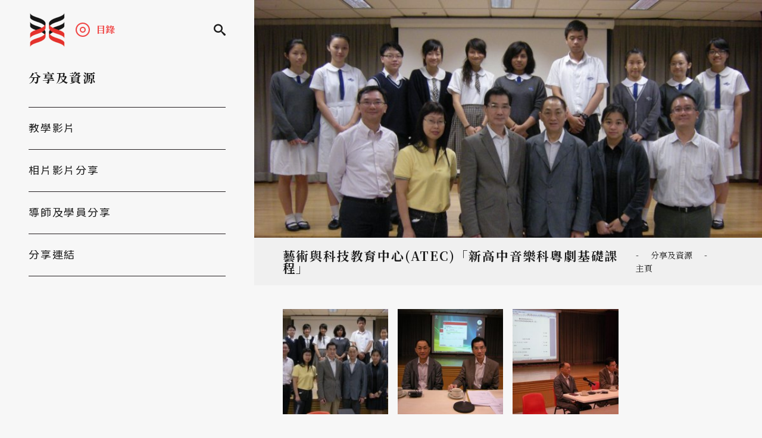

--- FILE ---
content_type: text/html; charset=UTF-8
request_url: https://hkbarwocoa.com/album/2010-10-19%E5%85%AB%E5%92%8C%E7%B2%B5%E5%8A%87%E5%AD%B8%E9%99%A2%E7%82%BA%E8%97%9D%E8%A1%93%E8%88%87%E7%A7%91%E6%8A%80%E6%95%99%E8%82%B2%E4%B8%AD%E5%BF%83atec%E9%96%8B%E8%BE%A6%E3%80%8C%E6%96%B0/
body_size: 6629
content:
<!DOCTYPE html>
<html class="zh">
<head>
<meta http-equiv="Content-Type" content="text/html; charset=UTF-8">
<meta name="viewport" content="width=device-width, initial-scale=1.0, minimum-scale=1.0, maximum-scale=1.0" />
<meta name="keywords" content="八和粵劇學院, 八和會館" />
<meta name="description" content="為粵劇培育新一代人才">
<meta name="title" content="八和粵劇學院">
<meta name="Author" content="八和粵劇學院">
<meta property="og:type" content="website" />
<meta name="url" property="og:url" content="https://hkbarwocoa.com/album/2010-10-19%E5%85%AB%E5%92%8C%E7%B2%B5%E5%8A%87%E5%AD%B8%E9%99%A2%E7%82%BA%E8%97%9D%E8%A1%93%E8%88%87%E7%A7%91%E6%8A%80%E6%95%99%E8%82%B2%E4%B8%AD%E5%BF%83atec%E9%96%8B%E8%BE%A6%E3%80%8C%E6%96%B0/"/>
<meta name="title" property="og:title" content="八和粵劇學院" />
<meta name="description" property="og:description" content="為粵劇培育新一代人才" />
<meta name="img" property="og:image" content="https://hkbarwocoa.com/wp-content/themes/barwo/images/common/icon.png" />
<link rel="shortcut icon" type="/images/x-icon" href="https://hkbarwocoa.com/wp-content/uploads/2021/07/logo_barwo.png" />

<title>八和粵劇學院</title>

<link rel="preconnect" href="https://fonts.gstatic.com"> 
<link href="https://fonts.googleapis.com/css2?family=Nunito+Sans:wght@400;700&display=swap" rel="stylesheet">
<link href="https://fonts.googleapis.com/css2?family=Montaga&display=swap" rel="stylesheet">
<link href="https://fonts.googleapis.com/css?family=Noto+Sans+TC:400,700&display=swap" rel="stylesheet">
<link href="https://fonts.googleapis.com/css2?family=Noto+Serif+TC:wght@400;700&display=swap" rel="stylesheet">

<meta name='robots' content='max-image-preview:large' />
<link rel='dns-prefetch' href='//s.w.org' />
		<script type="text/javascript">
			window._wpemojiSettings = {"baseUrl":"https:\/\/s.w.org\/images\/core\/emoji\/13.1.0\/72x72\/","ext":".png","svgUrl":"https:\/\/s.w.org\/images\/core\/emoji\/13.1.0\/svg\/","svgExt":".svg","source":{"concatemoji":"https:\/\/hkbarwocoa.com\/wp-includes\/js\/wp-emoji-release.min.js?ver=5.8.12"}};
			!function(e,a,t){var n,r,o,i=a.createElement("canvas"),p=i.getContext&&i.getContext("2d");function s(e,t){var a=String.fromCharCode;p.clearRect(0,0,i.width,i.height),p.fillText(a.apply(this,e),0,0);e=i.toDataURL();return p.clearRect(0,0,i.width,i.height),p.fillText(a.apply(this,t),0,0),e===i.toDataURL()}function c(e){var t=a.createElement("script");t.src=e,t.defer=t.type="text/javascript",a.getElementsByTagName("head")[0].appendChild(t)}for(o=Array("flag","emoji"),t.supports={everything:!0,everythingExceptFlag:!0},r=0;r<o.length;r++)t.supports[o[r]]=function(e){if(!p||!p.fillText)return!1;switch(p.textBaseline="top",p.font="600 32px Arial",e){case"flag":return s([127987,65039,8205,9895,65039],[127987,65039,8203,9895,65039])?!1:!s([55356,56826,55356,56819],[55356,56826,8203,55356,56819])&&!s([55356,57332,56128,56423,56128,56418,56128,56421,56128,56430,56128,56423,56128,56447],[55356,57332,8203,56128,56423,8203,56128,56418,8203,56128,56421,8203,56128,56430,8203,56128,56423,8203,56128,56447]);case"emoji":return!s([10084,65039,8205,55357,56613],[10084,65039,8203,55357,56613])}return!1}(o[r]),t.supports.everything=t.supports.everything&&t.supports[o[r]],"flag"!==o[r]&&(t.supports.everythingExceptFlag=t.supports.everythingExceptFlag&&t.supports[o[r]]);t.supports.everythingExceptFlag=t.supports.everythingExceptFlag&&!t.supports.flag,t.DOMReady=!1,t.readyCallback=function(){t.DOMReady=!0},t.supports.everything||(n=function(){t.readyCallback()},a.addEventListener?(a.addEventListener("DOMContentLoaded",n,!1),e.addEventListener("load",n,!1)):(e.attachEvent("onload",n),a.attachEvent("onreadystatechange",function(){"complete"===a.readyState&&t.readyCallback()})),(n=t.source||{}).concatemoji?c(n.concatemoji):n.wpemoji&&n.twemoji&&(c(n.twemoji),c(n.wpemoji)))}(window,document,window._wpemojiSettings);
		</script>
		<style type="text/css">
img.wp-smiley,
img.emoji {
	display: inline !important;
	border: none !important;
	box-shadow: none !important;
	height: 1em !important;
	width: 1em !important;
	margin: 0 .07em !important;
	vertical-align: -0.1em !important;
	background: none !important;
	padding: 0 !important;
}
</style>
	<link rel='stylesheet' id='wp-block-library-css'  href='https://hkbarwocoa.com/wp-includes/css/dist/block-library/style.min.css?ver=5.8.12' type='text/css' media='all' />
<link rel="https://api.w.org/" href="https://hkbarwocoa.com/wp-json/" /><link rel="alternate" type="application/json" href="https://hkbarwocoa.com/wp-json/wp/v2/album/2006" /><link rel="EditURI" type="application/rsd+xml" title="RSD" href="https://hkbarwocoa.com/xmlrpc.php?rsd" />
<link rel="wlwmanifest" type="application/wlwmanifest+xml" href="https://hkbarwocoa.com/wp-includes/wlwmanifest.xml" /> 
<meta name="generator" content="WordPress 5.8.12" />
<link rel="canonical" href="https://hkbarwocoa.com/album/2010-10-19%e5%85%ab%e5%92%8c%e7%b2%b5%e5%8a%87%e5%ad%b8%e9%99%a2%e7%82%ba%e8%97%9d%e8%a1%93%e8%88%87%e7%a7%91%e6%8a%80%e6%95%99%e8%82%b2%e4%b8%ad%e5%bf%83atec%e9%96%8b%e8%be%a6%e3%80%8c%e6%96%b0/" />
<link rel='shortlink' href='https://hkbarwocoa.com/?p=2006' />
<link rel="alternate" type="application/json+oembed" href="https://hkbarwocoa.com/wp-json/oembed/1.0/embed?url=https%3A%2F%2Fhkbarwocoa.com%2Falbum%2F2010-10-19%25e5%2585%25ab%25e5%2592%258c%25e7%25b2%25b5%25e5%258a%2587%25e5%25ad%25b8%25e9%2599%25a2%25e7%2582%25ba%25e8%2597%259d%25e8%25a1%2593%25e8%2588%2587%25e7%25a7%2591%25e6%258a%2580%25e6%2595%2599%25e8%2582%25b2%25e4%25b8%25ad%25e5%25bf%2583atec%25e9%2596%258b%25e8%25be%25a6%25e3%2580%258c%25e6%2596%25b0%2F" />
<link rel="alternate" type="text/xml+oembed" href="https://hkbarwocoa.com/wp-json/oembed/1.0/embed?url=https%3A%2F%2Fhkbarwocoa.com%2Falbum%2F2010-10-19%25e5%2585%25ab%25e5%2592%258c%25e7%25b2%25b5%25e5%258a%2587%25e5%25ad%25b8%25e9%2599%25a2%25e7%2582%25ba%25e8%2597%259d%25e8%25a1%2593%25e8%2588%2587%25e7%25a7%2591%25e6%258a%2580%25e6%2595%2599%25e8%2582%25b2%25e4%25b8%25ad%25e5%25bf%2583atec%25e9%2596%258b%25e8%25be%25a6%25e3%2580%258c%25e6%2596%25b0%2F&#038;format=xml" />
<meta name="cdp-version" content="1.1.5" /><link rel="icon" href="https://hkbarwocoa.com/wp-content/uploads/2021/07/logo_barwo.png" sizes="32x32" />
<link rel="icon" href="https://hkbarwocoa.com/wp-content/uploads/2021/07/logo_barwo.png" sizes="192x192" />
<link rel="apple-touch-icon" href="https://hkbarwocoa.com/wp-content/uploads/2021/07/logo_barwo.png" />
<meta name="msapplication-TileImage" content="https://hkbarwocoa.com/wp-content/uploads/2021/07/logo_barwo.png" />

<link rel="stylesheet" href="https://hkbarwocoa.com/wp-content/themes/barwo/src/dist/build.css?v=10">
<link rel="stylesheet" href="https://hkbarwocoa.com/wp-content/themes/barwo/src/dist/font.css?v=2">


</head>

<body class="">
<div class="shadow noclick noselect"></div>
<div class="preloading noclick noselect"></div>
<nav class="">
	<div class="barwo-nav main-item item-4 fullexpand">
		<div class="main-wrapper">
			<div class="main-container">
				<div class="barwo-nav-con flex-container">
					<div class="flex-container">
						<div class="">
							<a href=https://hkbarwocoa.com>
							<div class="barwo-nav-logo one-one full-bg within" style="background-image:url(https://hkbarwocoa.com/wp-content/themes/barwo/images/common/logo_barwo@2x.png);"></div>
							</a>
						</div>
						<div class="gapper"></div>
						<div>
							<div id="bwnav" class="flex-item" style="cursor:pointer;">
								<div class="one-one full-bg within left" style="width:24px;background-image:url(https://hkbarwocoa.com/wp-content/themes/barwo/images/common/icon_menu_c.svg);"></div>
								<div class="left"><h4 class="serif c-red bold" style="line-height:24px;margin-left:10px;">目錄</h4></div>
							</div>
						</div>
					</div>
					<div class="flex-container">
						<div id="searchbtn" class="barwo-font-search c-dark barwo-icon-nav" style="font-size: 20px;"></div>
					</div>
				</div>
			</div>
		</div>
	</div>
</nav>
<aside id="searchpanel" class="barwo-nav nav-search main-item item-4 fullexpand" >
	<div class="main-wrapper">
		<div class="main-container">
			<div class="barwo-nav-con">
								<form action="/" method="get" id="searchform" >
									<input id="searchinput" class="search-input divbox" name="s" type="search" placeholder="搜尋..." method="get"  >
					}
					
				</form>	
				<button id="searchclose" class="barwo-icon-nav barwo-font-close search-icon h4 bold c-gray"></button>
			</div>
		</div>
	</div>
</aside>
<aside id="bwmenu" class="barwo-menu main-item item-4 fullexpand">
	<div class="main-wrapper ">
		<div class="main-container">
			<div class="barwo-menu-top flex-container">
				<div>
					<h3 id="bwmtitle" class="c-dark serif bold">目錄</h3>
				</div>
				<div id="bwnavc" class="barwo-icon-nav" style="cursor:pointer;">
					<div class="barwo-font-back c-black" style="font-size:26px;"></div>
				</div>
			</div>
		</div>
	</div>
	<div class="main-wrapper ">
		<div class="main-container">
			<div class="barwo-menu-center">
				<div class="barwo-menu-center-item active" data-at="super" bwmpanel>
					<hr>
																	<div class="barwo-sel-btn btnhover" data-goto="aboutus" bwmbtn>
						
						<div class="barwo-sel-btn-wrapper flex-container">
							<div class="barwo-sel-btn-bg full-bg within"></div>
							<div class="divr">
								<h3 class="c-dark h-small">關於學院</h3>
							</div>
														<div class="barwo-sel-btn-arrow widthh3 barwo-font-arrow-up c-dark"></div>
													</div>
						</div>
												</a>
											<hr>
																	<div class="barwo-sel-btn btnhover" data-goto="activities" bwmbtn>
						
						<div class="barwo-sel-btn-wrapper flex-container">
							<div class="barwo-sel-btn-bg full-bg within"></div>
							<div class="divr">
								<h3 class="c-dark h-small">學院課程及活動</h3>
							</div>
														<div class="barwo-sel-btn-arrow widthh3 barwo-font-arrow-up c-dark"></div>
													</div>
						</div>
												</a>
											<hr>
																	<div class="barwo-sel-btn btnhover" data-goto="thenews" bwmbtn>
						
						<div class="barwo-sel-btn-wrapper flex-container">
							<div class="barwo-sel-btn-bg full-bg within"></div>
							<div class="divr">
								<h3 class="c-dark h-small">最新資訊</h3>
							</div>
														<div class="barwo-sel-btn-arrow widthh3 barwo-font-arrow-up c-dark"></div>
													</div>
						</div>
												</a>
											<hr>
																	<div class="barwo-sel-btn btnhover" data-goto="resources" bwmbtn>
						
						<div class="barwo-sel-btn-wrapper flex-container">
							<div class="barwo-sel-btn-bg full-bg within"></div>
							<div class="divr">
								<h3 class="c-dark h-small">分享及資源</h3>
							</div>
														<div class="barwo-sel-btn-arrow widthh3 barwo-font-arrow-up c-dark"></div>
													</div>
						</div>
												</a>
											<hr>
																	<a href="https://hkbarwocoa.com/en/">
						<div class="barwo-sel-btn btnhover">
						
						<div class="barwo-sel-btn-wrapper flex-container">
							<div class="barwo-sel-btn-bg full-bg within"></div>
							<div class="divr">
								<h3 class="c-dark h-small">English</h3>
							</div>
													</div>
						</div>
											<hr>
									</div>

												<div class="barwo-menu-center-item" data-at="aboutus" bwmpanel>
					<hr>
																	<a href="https://hkbarwocoa.com/aboutus/mission/">
						<div class="barwo-sel-btn btnhover">
												<div class="barwo-sel-btn-wrapper flex-container">
							<div class="barwo-sel-btn-bg full-bg within"></div>
							<div class="divr">
								<h3 class="c-dark h-small">使命與目標</h3>
							</div>
													</div>
						</div>
												</a>
											<hr>
																	<a href="https://hkbarwocoa.com/aboutus/history/">
						<div class="barwo-sel-btn btnhover">
												<div class="barwo-sel-btn-wrapper flex-container">
							<div class="barwo-sel-btn-bg full-bg within"></div>
							<div class="divr">
								<h3 class="c-dark h-small">學院歷史及發展里程碑</h3>
							</div>
													</div>
						</div>
												</a>
											<hr>
																	<a href="https://hkbarwocoa.com/aboutus/structure/">
						<div class="barwo-sel-btn btnhover">
												<div class="barwo-sel-btn-wrapper flex-container">
							<div class="barwo-sel-btn-bg full-bg within"></div>
							<div class="divr">
								<h3 class="c-dark h-small">學院架構</h3>
							</div>
													</div>
						</div>
												</a>
											<hr>
									</div>
																<div class="barwo-menu-center-item" data-at="activities" bwmpanel>
					<hr>
																	<a href="https://hkbarwocoa.com/activities/diagram/">
						<div class="barwo-sel-btn btnhover">
												<div class="barwo-sel-btn-wrapper flex-container">
							<div class="barwo-sel-btn-bg full-bg within"></div>
							<div class="divr">
								<h3 class="c-dark h-small">學院課程</h3>
							</div>
													</div>
						</div>
												</a>
											<hr>
																	<a href="https://hkbarwocoa.com/activities/teen/">
						<div class="barwo-sel-btn btnhover">
												<div class="barwo-sel-btn-wrapper flex-container">
							<div class="barwo-sel-btn-bg full-bg within"></div>
							<div class="divr">
								<h3 class="c-dark h-small">青少年粵劇演員訓練班</h3>
							</div>
													</div>
						</div>
												</a>
											<hr>
																	<a href="https://hkbarwocoa.com/activities/profession/">
						<div class="barwo-sel-btn btnhover">
												<div class="barwo-sel-btn-wrapper flex-container">
							<div class="barwo-sel-btn-bg full-bg within"></div>
							<div class="divr">
								<h3 class="c-dark h-small">短期課程/從業員專業培訓課程</h3>
							</div>
													</div>
						</div>
												</a>
											<hr>
																	<div class="barwo-sel-btn btnhover" data-goto="cooperate" bwmbtn>
												<div class="barwo-sel-btn-wrapper flex-container">
							<div class="barwo-sel-btn-bg full-bg within"></div>
							<div class="divr">
								<h3 class="c-dark h-small">合辦課程</h3>
							</div>
														<div class="barwo-sel-btn-arrow widthh3 barwo-font-arrow-up c-dark"></div>
													</div>
						</div>
												</a>
											<hr>
																	<a href="https://hkbarwocoa.com/activities/openshow/">
						<div class="barwo-sel-btn btnhover">
												<div class="barwo-sel-btn-wrapper flex-container">
							<div class="barwo-sel-btn-bg full-bg within"></div>
							<div class="divr">
								<h3 class="c-dark h-small">學員及畢業生演出</h3>
							</div>
													</div>
						</div>
												</a>
											<hr>
																	<a href="https://hkbarwocoa.com/activities/others/">
						<div class="barwo-sel-btn btnhover">
												<div class="barwo-sel-btn-wrapper flex-container">
							<div class="barwo-sel-btn-bg full-bg within"></div>
							<div class="divr">
								<h3 class="c-dark h-small">其他活動</h3>
							</div>
													</div>
						</div>
												</a>
											<hr>
																	<a href="https://hkbarwocoa.com/activities/tutors/">
						<div class="barwo-sel-btn btnhover">
												<div class="barwo-sel-btn-wrapper flex-container">
							<div class="barwo-sel-btn-bg full-bg within"></div>
							<div class="divr">
								<h3 class="c-dark h-small">學院導師一覽</h3>
							</div>
													</div>
						</div>
												</a>
											<hr>
									</div>
																<div class="barwo-menu-center-item" data-at="thenews" bwmpanel>
					<hr>
																	<a href="https://hkbarwocoa.com/thenews/update/">
						<div class="barwo-sel-btn btnhover">
												<div class="barwo-sel-btn-wrapper flex-container">
							<div class="barwo-sel-btn-bg full-bg within"></div>
							<div class="divr">
								<h3 class="c-dark h-small">最新八和資訊</h3>
							</div>
													</div>
						</div>
												</a>
											<hr>
																	<a href="https://hkbarwocoa.com/thenews/media/">
						<div class="barwo-sel-btn btnhover">
												<div class="barwo-sel-btn-wrapper flex-container">
							<div class="barwo-sel-btn-bg full-bg within"></div>
							<div class="divr">
								<h3 class="c-dark h-small">媒體報道</h3>
							</div>
													</div>
						</div>
												</a>
											<hr>
									</div>
																<div class="barwo-menu-center-item" data-at="resources" bwmpanel>
					<hr>
																	<a href="https://hkbarwocoa.com/resources/video/">
						<div class="barwo-sel-btn btnhover">
												<div class="barwo-sel-btn-wrapper flex-container">
							<div class="barwo-sel-btn-bg full-bg within"></div>
							<div class="divr">
								<h3 class="c-dark h-small">教學影片</h3>
							</div>
													</div>
						</div>
												</a>
											<hr>
																	<a href="https://hkbarwocoa.com/resources/gallery/">
						<div class="barwo-sel-btn btnhover">
												<div class="barwo-sel-btn-wrapper flex-container">
							<div class="barwo-sel-btn-bg full-bg within"></div>
							<div class="divr">
								<h3 class="c-dark h-small">相片影片分享</h3>
							</div>
													</div>
						</div>
												</a>
											<hr>
																	<a href="https://hkbarwocoa.com/resources/sharing/">
						<div class="barwo-sel-btn btnhover">
												<div class="barwo-sel-btn-wrapper flex-container">
							<div class="barwo-sel-btn-bg full-bg within"></div>
							<div class="divr">
								<h3 class="c-dark h-small">導師及學員分享</h3>
							</div>
													</div>
						</div>
												</a>
											<hr>
																	<a href="https://hkbarwocoa.com/resources/sharelink/">
						<div class="barwo-sel-btn btnhover">
												<div class="barwo-sel-btn-wrapper flex-container">
							<div class="barwo-sel-btn-bg full-bg within"></div>
							<div class="divr">
								<h3 class="c-dark h-small">分享連結</h3>
							</div>
													</div>
						</div>
												</a>
											<hr>
									</div>
																
																																																																																				<div class="barwo-menu-center-item" data-at="cooperate" bwmpanel>
					<hr>
										<a href="https://hkbarwocoa.com/activities/cooperate/school/">
					<div class="barwo-sel-btn btnhover">
						<div class="barwo-sel-btn-wrapper flex-container">
							<div class="barwo-sel-btn-bg full-bg within"></div>
							<div class="divr">
								<h3 class="c-dark h-small">中、小學課程</h3>
							</div>
						</div>
					</div>
					</a>
					<hr>
										<a href="https://hkbarwocoa.com/activities/cooperate/university/">
					<div class="barwo-sel-btn btnhover">
						<div class="barwo-sel-btn-wrapper flex-container">
							<div class="barwo-sel-btn-bg full-bg within"></div>
							<div class="divr">
								<h3 class="c-dark h-small">大學課程</h3>
							</div>
						</div>
					</div>
					</a>
					<hr>
										<a href="https://hkbarwocoa.com/activities/cooperate/certification/">
					<div class="barwo-sel-btn btnhover">
						<div class="barwo-sel-btn-wrapper flex-container">
							<div class="barwo-sel-btn-bg full-bg within"></div>
							<div class="divr">
								<h3 class="c-dark h-small">與其他機構合辦課程</h3>
							</div>
						</div>
					</div>
					</a>
					<hr>
									</div>
																																																																																																																																			</div>

		</div>
	</div>


	<div class="main-wrapper barwo-red-bg" style="z-index:10;position:absolute;bottom:0;left:0;">
		<div class="main-container divr divbox">
			<div class="divr">
			<div id="menuShareBtn" class="diva barwo-menu-bottom flex-container inheritsize active">
				<div>
					<div class="barwo-text-btn left">
						<a href="https://www.facebook.com/BARWOCOA/" target="_blank">
						<span class="barwo-font-fb h3 c-dark left"></span>
						</a>
					</div>
					<div class="barwo-text-btn left" style="margin-left:12px;">
						<a href="https://instagram.com/hkbarwocoa?igshid=YmMyMTA2M2Y=" target="_blank">
						<span class="barwo-font-ig h3 c-dark left"></span>
						</a>
					</div>
				</div>
			</div>
			<div id="menuBackBtn" class="barwo-menu-bottom flex-container" data-goto="super" bwmbtn>
				<div class="opacity:0">
					&nbsp;
				</div>
				<div>
					<h3 class="serif bold c-dark">返回</h3>
				</div>
				<div style="opacity:0">
					&nbsp;
				</div>
			</div>
			</div>
		</div>
	</div>
			
</aside>
<div class="barwo-nav-shadow onlymobile"></div>



<div id="pagename" class="barwo-page" data-page=gallery>

<div class="divib left inheritsize">
	<div class="barwo-fix main-item item-4 onlydesktop barwo-light-bg" fullheight>
		<div class="barwo-nav-shadow"></div>
		<div class="seperator smallh"></div>
		<div class="main-wrapper ">
			<div class="main-container">
				<div class="barwo-menu-top flex-container">
					<div>

																																																															<h3 class="c-dark serif bold">分享及資源</h3>
																																				</div>
				</div>
			</div>
		</div>
		<div class="seperator"></div>
																			<div class="main-wrapper">
				<div class="main-container">
					<hr>
				</div>
			</div>
			<div class="divr">
									
						<div class="barwo-sel-btn">
														<a href="https://hkbarwocoa.com/resources/video/">
														<div class="barwo-sel-btn-wrapper flex-container">
								<div class="main-wrapper divr">
									<div class="main-container inheritsize flex-container divbox">
										<div class="divr" style="z-index:2;">
											<h3 class="c-dark h-small">教學影片</h3>
										</div>	
																			</div>
								</div>
								

							</div>
							</a>
						</div>
						<div class="main-wrapper">
							<div class="main-container">
								<hr>
							</div>
						</div>
						
						<div class="barwo-sel-btn">
														<a href="https://hkbarwocoa.com/resources/gallery/">
														<div class="barwo-sel-btn-wrapper flex-container">
								<div class="main-wrapper divr">
									<div class="main-container inheritsize flex-container divbox">
										<div class="divr" style="z-index:2;">
											<h3 class="c-dark h-small">相片影片分享</h3>
										</div>	
																			</div>
								</div>
								

							</div>
							</a>
						</div>
						<div class="main-wrapper">
							<div class="main-container">
								<hr>
							</div>
						</div>
						
						<div class="barwo-sel-btn">
														<a href="https://hkbarwocoa.com/resources/sharing/">
														<div class="barwo-sel-btn-wrapper flex-container">
								<div class="main-wrapper divr">
									<div class="main-container inheritsize flex-container divbox">
										<div class="divr" style="z-index:2;">
											<h3 class="c-dark h-small">導師及學員分享</h3>
										</div>	
																			</div>
								</div>
								

							</div>
							</a>
						</div>
						<div class="main-wrapper">
							<div class="main-container">
								<hr>
							</div>
						</div>
						
						<div class="barwo-sel-btn">
														<a href="https://hkbarwocoa.com/resources/sharelink/">
														<div class="barwo-sel-btn-wrapper flex-container">
								<div class="main-wrapper divr">
									<div class="main-container inheritsize flex-container divbox">
										<div class="divr" style="z-index:2;">
											<h3 class="c-dark h-small">分享連結</h3>
										</div>	
																			</div>
								</div>
								

							</div>
							</a>
						</div>
						<div class="main-wrapper">
							<div class="main-container">
								<hr>
							</div>
						</div>
																
			</div>
									</div>
	<div class="main-item item-8 fullexpand right">
									<div class="sixteen-nine full-bg barwo-color-blk ftop noselect noclick" style="z-index:1;max-height:400px;background-image:url(https://hkbarwocoa.com/wp-content/uploads/2021/06/前排左起總幹事丁羽、導師黃秋萍、導師新劍郎、課程主任呂洪廣、ATEC溫老師、ATEC譚主任；後排為上課學生.jpg)"  ani ani-delay="0.7"></div>
				<script>
			var style = document.createElement("style");
			document.head.appendChild(style);
			sheet = style.sheet;
			sheet.addRule('.barwo-color-blk:after','background-color: #F0F0F0');
			sheet.insertRule('.barwo-color-blk:after { background-color: #F0F0F0 }', 0);
		</script>
						<div class="barwo-pagebar divr" style="z-index:2;background-color:#F0F0F0">
			<div class="main-wrapper inheritsize">
				<div class="main-container divbox inheritsize">
					<div class="flex-container flex-free inheritsize">
												<h3 class="bold serif c-dark">藝術與科技教育中心(ATEC)「新高中音樂科粵劇基礎課程」</h3>
						<div class="seperator smallh onlymobile notpad"></div>
						<div>

							
							<span class="left"><h5 class="c-dark serif">-</h5></span>
							<span class="gaper smallw left">&nbsp;</span>
							<span class="left">
																																																																								<h5 class="c-dark serif">分享及資源</h5>
																																							</span>

							<span class="gaper smallw left">&nbsp;</span>
							<span class="left"><h5 class="c-dark serif">-</h5></span>
							<span class="gaper smallw left">&nbsp;</span>
							<span class="left">
								<a class="" href="/">
								<h5 class="c-dark serif barwo-link">主頁</h5>
								</a>
							</span>
						</div>
					</div>
				</div>
			</div>
		</div>
		

	
<div class="seperator"></div>
<div class="main-wrapper">
	<div class="main-container ofh trim">
		<div class="main-item item-12">
						<div class="main-item item-3 barwo-album-item fiftyexpand" data-img=https://hkbarwocoa.com/wp-content/uploads/2021/06/前排左起總幹事丁羽、導師黃秋萍、導師新劍郎、課程主任呂洪廣、ATEC溫老師、ATEC譚主任；後排為上課學生.jpg data-des=(前排左起)總幹事丁羽、導師黃秋萍、導師新劍郎、課程主任呂洪廣、ATEC溫老師、ATEC譚主任；(後排為上課學生) >
				<div class="item-block">
					<div class="one-one full-bg" style="background-image:url(http://hkbarwocoa.com/wp-content/uploads/2021/06/前排左起總幹事丁羽、導師黃秋萍、導師新劍郎、課程主任呂洪廣、ATEC溫老師、ATEC譚主任；後排為上課學生-300x0-c-default.jpg)"></div>
					<div class="seperator smallh"></div>
										<div class="ofh" style="height:44px;">
					<h4 class="bold serif c-dark" style="line-height:1.4;">(前排左起)總幹事丁羽、導師黃秋萍、導師...</h4>
					</div>
					<div class="seperator smallh"></div>
									</div>
			</div>
						<div class="main-item item-3 barwo-album-item fiftyexpand" data-img=https://hkbarwocoa.com/wp-content/uploads/2021/06/課程主任呂洪廣、導師新劍郎.jpg data-des=課程主任呂洪廣、導師新劍郎 >
				<div class="item-block">
					<div class="one-one full-bg" style="background-image:url(http://hkbarwocoa.com/wp-content/uploads/2021/06/課程主任呂洪廣、導師新劍郎-300x0-c-default.jpg)"></div>
					<div class="seperator smallh"></div>
										<div class="ofh" style="height:44px;">
					<h4 class="bold serif c-dark" style="line-height:1.4;">課程主任呂洪廣、導師新劍郎</h4>
					</div>
					<div class="seperator smallh"></div>
									</div>
			</div>
						<div class="main-item item-3 barwo-album-item fiftyexpand" data-img=https://hkbarwocoa.com/wp-content/uploads/2021/06/課程主任呂洪廣及導師新劍郎講課.jpg data-des=課程主任呂洪廣及導師新劍郎講課 >
				<div class="item-block">
					<div class="one-one full-bg" style="background-image:url(http://hkbarwocoa.com/wp-content/uploads/2021/06/課程主任呂洪廣及導師新劍郎講課-300x0-c-default.jpg)"></div>
					<div class="seperator smallh"></div>
										<div class="ofh" style="height:44px;">
					<h4 class="bold serif c-dark" style="line-height:1.4;">課程主任呂洪廣及導師新劍郎講課</h4>
					</div>
					<div class="seperator smallh"></div>
									</div>
			</div>
					</div>
		
	</div>
</div>

<div class="seperator"></div>
<div class="seperator"></div>						<div class="barwo-page-content main-wrapper ofh" style="background-color:#F0F0F060">
			<div class="main-container divbox">

					<div class="seperator"></div>
				<div class="main-item item-9 halfexpand">
										
<p>八和粵劇學院為藝術與科技教育中心(ATEC)開辦「新高中音樂科粵劇基礎課程」, 第一課由課程主任呂洪廣及導師新劍郎講課。</p>

				</div>
				
					<div class="seperator"></div>
			</div>
		</div>
	</div>
</div>
</div>


<footer class="barwo-footer clear">
	<div class="barwo-footer-wrapper">
		<div class="seperator"></div>
		<div class="seperator"></div>
		<div class="main-wrapper">
			<div class="main-container ofh">
				<div class="main-item item-4 fullexpand">
					<div class="item-block">
						<div class="full-img divbc specialleft" style="max-width:200px;">
							<img src="https://hkbarwocoa.com/wp-content/themes/barwo/images/common/logo_coa@2x.png" alt="chinese opera academy">
						</div>
						<div class="seperator"></div>
					</div>
				</div>
				<div class="main-item item-8 fullexpand">
					<div class="item-block">
						<div class="divr ofh">
														<div class="main-item item-4 halfexpand divib">
																	<h3 class="c-dark">關於學院</h3>
									<div class="seperator"></div>
																											<a href="https://hkbarwocoa.com/aboutus/mission/">
									<div class="barwo-text-btn ofh" style="clear:both;">
										<h4 class="left" style="">使命與目標</h4>
																				
									</div>
									</a>
									<div class="seperator smallh left"></div>
																											<a href="https://hkbarwocoa.com/aboutus/history/">
									<div class="barwo-text-btn ofh" style="clear:both;">
										<h4 class="left" style="">學院歷史及發展里程碑</h4>
																				
									</div>
									</a>
									<div class="seperator smallh left"></div>
																											<a href="https://hkbarwocoa.com/aboutus/structure/">
									<div class="barwo-text-btn ofh" style="clear:both;">
										<h4 class="left" style="">學院架構</h4>
																				
									</div>
									</a>
									<div class="seperator smallh left"></div>
																		<div class="seperator"></div>
															</div>
														<div class="main-item item-4 halfexpand divib">
																	<h3 class="c-dark">學院課程及活動</h3>
									<div class="seperator"></div>
																											<a href="https://hkbarwocoa.com/activities/diagram/">
									<div class="barwo-text-btn ofh" style="clear:both;">
										<h4 class="left" style="">學院課程</h4>
																				
									</div>
									</a>
									<div class="seperator smallh left"></div>
																											<a href="https://hkbarwocoa.com/activities/teen/">
									<div class="barwo-text-btn ofh" style="clear:both;">
										<h4 class="left" style="">青少年粵劇演員訓練班</h4>
																				
									</div>
									</a>
									<div class="seperator smallh left"></div>
																											<a href="https://hkbarwocoa.com/activities/profession/">
									<div class="barwo-text-btn ofh" style="clear:both;">
										<h4 class="left" style="">短期課程/從業員專業培訓課程</h4>
																				
									</div>
									</a>
									<div class="seperator smallh left"></div>
																											<a href="https://hkbarwocoa.com/activities/cooperate/school/">
									<div class="barwo-text-btn ofh" style="clear:both;">
										<h4 class="left" style="">合辦課程</h4>
																				
									</div>
									</a>
									<div class="seperator smallh left"></div>
																											<a href="https://hkbarwocoa.com/activities/openshow/">
									<div class="barwo-text-btn ofh" style="clear:both;">
										<h4 class="left" style="">學員及畢業生演出</h4>
																				
									</div>
									</a>
									<div class="seperator smallh left"></div>
																											<a href="https://hkbarwocoa.com/activities/others/">
									<div class="barwo-text-btn ofh" style="clear:both;">
										<h4 class="left" style="">其他活動</h4>
																				
									</div>
									</a>
									<div class="seperator smallh left"></div>
																											<a href="https://hkbarwocoa.com/activities/tutors/">
									<div class="barwo-text-btn ofh" style="clear:both;">
										<h4 class="left" style="">學院導師一覽</h4>
																				
									</div>
									</a>
									<div class="seperator smallh left"></div>
																		<div class="seperator"></div>
															</div>
														<div class="main-item item-4 halfexpand divib">
																	<h3 class="c-dark">最新資訊</h3>
									<div class="seperator"></div>
																											<a href="https://hkbarwocoa.com/thenews/update/">
									<div class="barwo-text-btn ofh" style="clear:both;">
										<h4 class="left" style="">最新八和資訊</h4>
																				
									</div>
									</a>
									<div class="seperator smallh left"></div>
																											<a href="https://hkbarwocoa.com/thenews/media/">
									<div class="barwo-text-btn ofh" style="clear:both;">
										<h4 class="left" style="">媒體報道</h4>
																				
									</div>
									</a>
									<div class="seperator smallh left"></div>
																		<div class="seperator"></div>
															</div>
														<div class="main-item item-4 halfexpand divib">
																	<h3 class="c-dark">分享及資源</h3>
									<div class="seperator"></div>
																											<a href="https://hkbarwocoa.com/resources/video/">
									<div class="barwo-text-btn ofh" style="clear:both;">
										<h4 class="left" style="">教學影片</h4>
																				
									</div>
									</a>
									<div class="seperator smallh left"></div>
																											<a href="https://hkbarwocoa.com/resources/gallery/">
									<div class="barwo-text-btn ofh" style="clear:both;">
										<h4 class="left" style="">相片影片分享</h4>
																				
									</div>
									</a>
									<div class="seperator smallh left"></div>
																											<a href="https://hkbarwocoa.com/resources/sharing/">
									<div class="barwo-text-btn ofh" style="clear:both;">
										<h4 class="left" style="">導師及學員分享</h4>
																				
									</div>
									</a>
									<div class="seperator smallh left"></div>
																											<a href="https://hkbarwocoa.com/resources/sharelink/">
									<div class="barwo-text-btn ofh" style="clear:both;">
										<h4 class="left" style="">分享連結</h4>
																				
									</div>
									</a>
									<div class="seperator smallh left"></div>
																		<div class="seperator"></div>
															</div>
														<div class="main-item item-4 halfexpand divib">
																	<a href="https://hkbarwocoa.com/en/">
										<div class="ofh" style="clear:both;">
											<h3 class="left c-dark">English</h3>
											<span class="left barwo-font-arrow-up h6 left c-dark" style="margin-left:10px;"></span>
											
										</div>
									</a>
									<div class="seperator left"></div>
															</div>
													</div>
						<div class="seperator smallh"></div>
						<hr>
						<div class="seperator"></div>
						<div class="seperator smallh"></div>
						<div>
							<h3 class="c-dark">聯絡我們</h3>
						</div>
						<div class="seperator"></div>
						<div>
														<h4 class="c-dark" style="line-height:1.4;">辦公室地址：香港油麻地彌敦道 493 號展望大廈 4 字樓 A 室（油麻地地鐵站Ｃ出口）</h4>
														<div class="seperator"></div>
							<h4 class="c-dark">電話：(852) 2384 2929</h4>
							<div class="seperator smallh"></div>
							<h4 class="c-dark">傳真：(852) 2770 7956</h4>
							<div class="seperator smallh"></div>
															<h4 class="c-dark" style="line-height:1.4;">富亨閣（八和粵劇學院）地址：太子通菜街170號富亨閣 2樓</h4>
														
							<div class="seperator smallh"></div>
						</div>

						<div>
							<div class="barwo-text-btn left">
								<a href="https://www.facebook.com/BARWOCOA/" target="_blank">
								<span class="barwo-font-fb h3 c-dark left"></span>
								</a>
							</div>
							<div class="barwo-text-btn left" style="margin-left:12px;">
								<a href="https://instagram.com/hkbarwocoa?igshid=YmMyMTA2M2Y=" target="_blank">
								<span class="barwo-font-ig h3 c-dark left"></span>
								</a>
							</div>
						</div>
					</div>
				</div>
			</div>
		</div>
		<div class="seperator"></div>
		<div class="seperator"></div>
	</div>
	<div class="barwo-footer-blackbar ofh">
		<div class="main-wrapper">
			<div class="main-container">
				<div class="right">
					<h5 class="c-white">© 八和粵劇學院 2025｜版權所有 不得轉載</h5>
				</div>
			</div>
		</div>
	</div>
</footer>



<script type='text/javascript' src='https://hkbarwocoa.com/wp-includes/js/wp-embed.min.js?ver=5.8.12' id='wp-embed-js'></script>

<script type="text/javascript" language="javascript">  
    var versionUpdate = (new Date()).getTime();  
    var script = document.createElement("script");  
    script.type = "text/javascript";  
    script.src = "https://hkbarwocoa.com/wp-content/themes/barwo/src/dist/build.js?v=1" + versionUpdate;  
    document.body.appendChild(script);  
</script>  
<script defer src="https://static.cloudflareinsights.com/beacon.min.js/vcd15cbe7772f49c399c6a5babf22c1241717689176015" integrity="sha512-ZpsOmlRQV6y907TI0dKBHq9Md29nnaEIPlkf84rnaERnq6zvWvPUqr2ft8M1aS28oN72PdrCzSjY4U6VaAw1EQ==" data-cf-beacon='{"version":"2024.11.0","token":"40dff9f1b0814263bb256105f5e9ef34","r":1,"server_timing":{"name":{"cfCacheStatus":true,"cfEdge":true,"cfExtPri":true,"cfL4":true,"cfOrigin":true,"cfSpeedBrain":true},"location_startswith":null}}' crossorigin="anonymous"></script>
</body>
</html>
	

--- FILE ---
content_type: text/css
request_url: https://hkbarwocoa.com/wp-content/themes/barwo/src/dist/build.css?v=10
body_size: 4524
content:
textarea,input,button,select,submit{border:none}textarea:focus,input:focus,button:focus,select:focus,submit:focus{outline:none}input[type="file"]::-ms-value{visibility:hidden}input[type="file"]::-ms-browse{visibility:hidden}input[type=search]::-ms-clear{display:none;width:0;height:0}input[type=search]::-ms-reveal{display:none;width:0;height:0}input[type="search"]::-webkit-search-decoration,input[type="search"]::-webkit-search-cancel-button,input[type="search"]::-webkit-search-results-button,input[type="search"]::-webkit-search-results-decoration{display:none}textarea,input,select{-webkit-appearance:none;-moz-appearance:none;-ms-appearance:none;-o-appearance:none;appearance:none;outline:none}iframe{border-style:none}::-webkit-scrollbar{display:none}body{-webkit-tap-highlight-color:rgba(0,0,0,0);font-rendering:swap;text-rendering:optimizeLegibility;-webkit-font-smoothing:antialiased;-moz-osx-font-smoothing:grayscale;-moz-font-feature-settings:'liga', 'kern';height:100%;width:100%;margin:0 auto;overflow:auto;cursor:default}a:link,a:visited,a:hover,a:active{text-decoration:none;color:inherit}ul{list-style-type:none;padding:0px;margin:0px}img{-webkit-touch-callout:none;-webkit-user-select:none;-khtml-user-select:none;-moz-user-select:none;-ms-user-select:none;user-select:none}.limitpar{overflow:hidden;text-overflow:ellipsis}.allcap{text-transform:uppercase}.gaper{display:block;width:40px}.gaper.smallw{width:20px}.seperator{display:block;width:100%;height:40px}.seperator.smallh{height:20px}.inheritsize{height:100%;width:100%}.inheritsize.honly{width:auto}.inheritsize.wonly{height:auto}.clear{clear:both}.pointer{cursor:pointer}.canclick{pointer-events:initial}.noclick{pointer-events:none}.noselect{-webkit-touch-callout:none;-webkit-user-select:none;-khtml-user-select:none;-moz-user-select:none;-ms-user-select:none;user-select:none}.nodrag{user-drag:none;user-select:none;-moz-user-select:none;-webkit-user-drag:none;-webkit-user-select:none;-ms-user-select:none}.onlymobile{display:none !important}.onlymobile.t{display:none}.full-bg{background-repeat:no-repeat;background-position:center center;background-size:cover;background-image:url("/wp-content/themes/barwo/images/common/default.jpg")}.full-bg.within{background-size:contain}.full-bg.fleft{background-position:left center}.full-bg.fright{background-position:right center}.full-bg.fbottom{background-position:center bottom}.full-bg.ftop{background-position:top center}.full-bg.ftopleft{background-position:top left}.full-bg.fbotright{background-position:bottom right}.full-bg.ftopright{background-position:top right}.full-bg.fspecial{background-position:center 20%}.full-img img{width:100%;height:auto}.full-img.vimg img{height:100%;width:auto}.left{float:left}.right{float:right}.t{display:table !important;height:100%;margin:0 auto}.tc{display:table-cell !important;vertical-align:middle}.tc.atop{vertical-align:top}.tc.abottom{vertical-align:bottom}.three-four:before{content:"";display:block;padding-top:133%}.four-three:before{content:"";display:block;padding-top:75%}.nine-sixteen:before{content:"";display:block;padding-top:177.78%}.sixteen-nine:before{content:"";display:block;padding-top:56.25%}.one-one:before{content:"";display:block;padding-top:100%}.one-two:before{content:"";display:block;padding-top:50%}.one-three:before{content:"";display:block;padding-top:30%}.two-one:before{content:"";display:block;padding-top:200%}.tcenter{text-align:center}.divbc{display:block;margin:0 auto;width:100%}.divib{display:inline-block}.divb{display:block}.divr{position:relative}.diva{position:absolute}.divf{display:flex}.divbox{box-sizing:border-box}.stick{position:-webkit-sticky;position:sticky}.ofh{overflow:hidden}html{font-size:16px}html.en{font-size:13px}html.en .h1,html.en h1,html.en .h2,html.en h2,html.en .h3,html.en h3,html.en p{letter-spacing:0}body{font-family:"Nunito Sans","Noto Sans TC",STHeiti Arial,Verdana,sans-serif;background-color:#F7F7F7;color:#232323}pre{font-size:16px;line-height:2;letter-spacing:1px}.h1.serif,.h2.serif,.h3.serif,.h4.serif,.h5.serif,.h6.serif,h1.serif,h2.serif,h3.serif,h4.serif,h5.serif,h6.serif,p.serif{font-family:"Noto Serif TC",serif}.h1,.h2,.h3,.h4,.h5,.h6,h1,h2,h3,h4,h5,h6,p{padding:0;margin:0;font-weight:400;line-height:1}.h1.medium,.h2.medium,.h3.medium,.h4.medium,.h5.medium,.h6.medium,h1.medium,h2.medium,h3.medium,h4.medium,h5.medium,h6.medium,p.medium{font-weight:500}.h1.bold,.h2.bold,.h3.bold,.h4.bold,.h5.bold,.h6.bold,h1.bold,h2.bold,h3.bold,h4.bold,h5.bold,h6.bold,p.bold{font-weight:700}.h1.light,.h2.light,.h3.light,.h4.light,.h5.light,.h6.light,h1.light,h2.light,h3.light,h4.light,h5.light,h6.light,p.light{font-weight:100}.h1,h1{font-size:3rem;letter-spacing:1.8px;line-height:1.1}.h2,h2{font-size:1.5rem;letter-spacing:1.8px}.h3,h3{font-size:1.3rem;letter-spacing:1.8px}.h3.h-small,h3.h-small{font-size:1.12rem}.h4,h4{font-size:1rem}.h5,h5{font-size:14px}.h6,h6{font-size:10px}p{font-size:16px;line-height:2;letter-spacing:1px}.c-red{color:#F04544}.c-white{color:#fff}.c-light{color:#F7F7F7}.c-gray{color:#9F9F9F}.c-dark{color:#1C1C1C}.c-black{color:#000}.main-wrapper{display:block;width:100%;max-width:1720px;margin:0 auto}.main-wrapper .main-container{padding:0 48px}.main-wrapper .main-container.trim{padding:0 40px}.main-item{display:inline-block;float:left}.main-item.center{display:block;margin:0 auto;float:none}.main-item.nofloat{float:none}.main-item.right{float:right}.main-item.item-20{width:20%}.main-item.item-1{width:8.33333%}.main-item.item-2{width:16.66667%}.main-item.item-3{width:25%}.main-item.item-4{width:33.33333%}.main-item.item-5{width:41.66667%}.main-item.item-6{width:50%}.main-item.item-7{width:58.33333%}.main-item.item-8{width:66.66667%}.main-item.item-9{width:75%}.main-item.item-10{width:83.33333%}.main-item.item-11{width:91.66667%}.main-item.item-12{width:100%}.main-item.margin-1{margin-left:8.33333%}.main-item.margin-2{margin-left:16.66667%}.main-item.margin-3{margin-left:25%}.main-item.margin-4{margin-left:33.33333%}.main-item.margin-5{margin-left:41.66667%}.main-item.margin-6{margin-left:50%}.main-item.margin-7{margin-left:58.33333%}.main-item.margin-8{margin-left:66.66667%}.main-item.margin-9{margin-left:75%}.main-item.margin-10{margin-left:83.33333%}.main-item.margin-11{margin-left:91.66667%}.main-item .item-block{padding:0 8px}.split-2:nth-child(2n+1){clear:both}.split-3-2:nth-child(3n+1){clear:both}.flex-container{display:flex;justify-content:space-between;align-items:center}.flex-container.flex-top{align-items:baseline}.gapper{height:100%;width:16px}@keyframes fadeIn{0%{opacity:0;visibility:hidden}100%{opacity:1;visibility:visible}}@keyframes fadeOut{0%{opacity:1;visibility:visible}100%{opacity:0;visibility:hidden}}@keyframes slideIn{0%{opacity:1;transform:translateX(-100%);visibility:visible}100%{opacity:1;transform:translateX(0);visibility:visible}}@keyframes slideOut{0%{opacity:1;transform:translateX(0);visibility:visible}100%{opacity:1;transform:translateX(-100%);visibility:visible}}@keyframes slideInL2R{0%{opacity:0;transform:translateX(-40px);visibility:hidden}100%{opacity:1;transform:translateX(0);visibility:visible}}@keyframes slideInR2L{0%{opacity:0;transform:translateX(40px);visibility:hidden}100%{opacity:1;transform:translateX(0);visibility:visible}}@keyframes slideOutL2R{0%{opacity:1;transform:translateX(0);visibility:visible}100%{opacity:0;transform:translateX(40px);visibility:hidden}}@keyframes slideOutR2L{0%{opacity:1;transform:translateX(0);visibility:visible}100%{opacity:0;transform:translateX(-40px);visibility:hidden}}@keyframes popUp{0%{transform:scale(0.9)}100%{transform:scale(1)}}@keyframes jumpLoop{0%{transform:translateY(0)}10%{transform:translateY(-10px)}20%{transform:translateY(10px)}30%{transform:translateY(0)}100%{transform:translateY(0)}}.barwo-page-content figure{margin-block-start:0 !important;margin-block-end:0 !important;margin-inline-start:0 !important;margin-inline-end:0 !important}hr{border:none;border-top:1px solid #231E20;margin:0;padding:0}.barwo-light-bg{background-color:#F7F7F7}.barwo-gray-bg{background-color:#F0F0F0}.barwo-dark-bg{background-color:#e0e0e0}.barwo-red-bg{background-color:#F04544}.blurimg{filter:blur(8px)}.preloading{position:fixed;height:100%;width:100%;background-color:#fff;transition:all 0.8s ease-in;z-index:300}.preloading.hide{visibility:hidden;opacity:0}.shadow{position:fixed;height:100%;width:100%;visibility:hidden}.barwo-sel-btn{width:100%}.barwo-sel-btn .barwo-sel-btn-wrapper{overflow:hidden;height:70px;width:100%;position:relative}.barwo-sel-btn .barwo-sel-btn-wrapper>div{overflow:hidden;display:-webkit-box;-webkit-line-clamp:3;-webkit-box-orient:vertical}.barwo-sel-btn.superwide{position:static}.barwo-sel-btn.btnhover:hover .barwo-sel-btn-bg{opacity:1;visibility:visible;transform:scaleX(1)}.barwo-sel-btn.btnhover:hover .barwo-sel-btn-arrow{transform:translateY(10px)}.barwo-sel-btn.panelhover:hover .barwo-sel-btn-fullbg{opacity:1;visibility:visible;transform:scaleX(1)}.barwo-sel-btn.panelhover:hover .barwo-sel-popup{visibility:visible;opacity:1;transition-delay:0.1s}.barwo-sel-btn .barwo-sel-btn-bg,.barwo-sel-btn .barwo-sel-btn-fullbg{position:absolute;top:0;left:0;width:100%;height:100%;transition:all 0.2s ease-in;visibility:hidden;opacity:0}.barwo-sel-btn .barwo-sel-btn-bg{background-image:url(../../images/common/btn_bg@2x.png)}.barwo-sel-btn .barwo-sel-btn-fullbg{background-color:#F04544;transform-origin:0 0;transform:scaleX(0)}.barwo-sel-btn .barwo-sel-btn-arrow{transition:all 0.16s ease-out;width:40px;text-align:center}.barwo-sel-btn .barwo-sel-popup{position:absolute;top:-40px;left:100%;padding:40px 0;background-color:#F04544;width:100%;height:100%;transition:all 0.2s ease-out;visibility:hidden;opacity:0}.barwo-text-btn{transition:color 0.2s ease-out;color:#9F9F9F}.barwo-text-btn:hover{color:#1C1C1C}.barwo-fix{position:fixed;position:sticky;position:-webkit-sticky;top:0;z-index:0}.barwo-link{transition:opacity 0.2s ease-out}.barwo-link.active,.barwo-link:hover{opacity:0.7}.barwo-toppad{padding-top:100px}.barwo-slideshow .barwo-slideshow-item{position:absolute;top:0;left:0;visibility:hidden}.barwo-slideshow .barwo-slideshow-item.active{visibility:visible}.barwo-pageno{float:left;margin-right:16px}.barwo-banner{height:440px;width:100%}.barwo-pagebar{height:80px;width:100%}.barwo-img-popup{position:fixed;z-index:999;width:100%;height:100%;top:0;left:0;animation:fadeIn 0.2s ease-out;animation-fill-mode:forwards}.barwo-img-popup .popup-bg{z-index:1;background-color:rgba(0,0,0,0.8);position:absolute;top:0;left:0;width:100%;height:100%}.barwo-img-popup .popup-close{z-index:5;position:absolute;top:20px;right:20px;cursor:pointer}.barwo-img-popup .popup-next,.barwo-img-popup .popup-prev{z-index:4;position:absolute;top:50%;transform:translateY(-50%);cursor:pointer}.barwo-img-popup .popup-next:after,.barwo-img-popup .popup-prev:after{content:"";opacity:0;position:absolute;width:300%;height:300%;top:-100%;left:-100%}.barwo-img-popup .popup-next{right:20px}.barwo-img-popup .popup-prev{left:20px}.barwo-img-popup .popup-img{animation:popUp 0.4s cubic-bezier(0.68, -0.55, 0.265, 1.55);animation-fill-mode:forwards;z-index:3;position:relative}.popup-des{position:absolute;left:0;bottom:0;width:100%;z-index:10;background-color:rgba(0,0,0,0.4)}.barwo-page-content figure iframe{width:100%}.barwo-page-content .main-item>*{margin-bottom:40px}.barwo-slider{position:relative;overflow:hidden;width:100%}.barwo-slider .barwo-slider-wrapper{position:relative;height:100%}.barwo-slider .barwo-slider-item{display:inline-block;float:left;cursor:pointer;transition:opacity 0.2s ease-out}.barwo-slider .barwo-slider-item:hover{opacity:0.8}.barwo-slider-indicator .indicator-ele{float:left;margin:0 5px;width:8px;height:8px;background-color:transparent;border:1px solid #1C1C1C;display:inline-block;float:left;border-radius:50%;transition:all 0.2s ease-out;cursor:pointer}.barwo-slider-indicator .indicator-ele:hover,.barwo-slider-indicator .indicator-ele.touch,.barwo-slider-indicator .indicator-ele.active{background-color:#1C1C1C}.barwo-footer{background-color:#F0F0F0;position:relative;z-index:900}.barwo-footer .barwo-footer-blackbar{padding:12px 0;background-color:#000}.barwo-nav-shadow{display:block;height:100px}.barwo-nav{position:fixed;top:0;left:0;background-color:#F7F7F7;z-index:200}.barwo-nav .barwo-nav-con{height:100px}.barwo-nav .barwo-nav-logo{width:63px}.barwo-nav.nav-search{display:none;top:100px;filter:drop-shadow(0px 3px 2px rgba(0,0,0,0.1));-webkit-filter:drop-shadow(0px 3px 2px rgba(0,0,0,0.1))}.barwo-nav.nav-search.active{display:block;animation:fadeIn 0.2s ease-out}.barwo-nav.nav-search.inactive{display:block;animation:fadeOut 0.2s ease-out}.barwo-nav.nav-search .barwo-nav-con{position:relative;width:100%}.barwo-nav.nav-search .search-input{height:100px;width:100%;border:1px solid #ccc;border-width:1px 0 0 0;padding:8px;background-color:#F7F7F7}.barwo-nav.nav-search .search-icon{line-height:100px;position:absolute;top:0;right:0;cursor:pointer;background-color:transparent}.barwo-menu{position:fixed;width:100%;height:100%;top:0;left:0;z-index:999;background-color:#F04544;display:none}.barwo-menu.active{display:inline-block;animation:slideIn 0.6s cubic-bezier(0.705, 0.005, 0.665, 0.975)}.barwo-menu.inactive{visibility:hidden;pointer-events:initial;pointer-events:none;transform:translateX(-100%);display:inline-block;animation:slideOut 0.6s cubic-bezier(0.705, 0.005, 0.665, 0.975)}.barwo-menu .barwo-menu-top{height:100px}.barwo-menu .barwo-menu-bottom{height:100px;opacity:0;visibility:hidden;transition:all 0.3s ease-out;cursor:default}.barwo-menu .barwo-menu-bottom.active{opacity:1;visibility:visible;cursor:pointer}.barwo-menu .barwo-menu-bottom .barwo-font-back{transition:all 0.2s ease-out}.barwo-menu .barwo-menu-bottom:hover .barwo-font-back{transform:scale(1.1)}.barwo-menu .barwo-menu-bottom:hover h3{opacity:0.8}.barwo-menu .barwo-menu-center{margin-top:20px;position:relative;overflow:scroll}.barwo-menu .barwo-menu-center .barwo-menu-center-item{position:absolute;top:0;left:0;width:100%;display:none;padding-bottom:20px}.barwo-menu .barwo-menu-center .barwo-menu-center-item.active{display:block;visibility:visible;opacity:1}.barwo-menu .barwo-menu-center .barwo-menu-center-item.active.at-l2r{animation:slideInL2R 0.3s cubic-bezier(0.705, 0.005, 0.665, 0.975)}.barwo-menu .barwo-menu-center .barwo-menu-center-item.active.at-r2l{animation:slideInR2L 0.3s cubic-bezier(0.705, 0.005, 0.665, 0.975)}.barwo-menu .barwo-menu-center .barwo-menu-center-item.inactive{display:block;visibility:hidden;opacity:0}.barwo-menu .barwo-menu-center .barwo-menu-center-item.inactive.iat-l2r{animation:slideOutL2R 0.3s cubic-bezier(0.705, 0.005, 0.665, 0.975)}.barwo-menu .barwo-menu-center .barwo-menu-center-item.inactive.iat-r2l{animation:slideOutR2L 0.3s cubic-bezier(0.705, 0.005, 0.665, 0.975)}.barwo-icon-nav{cursor:pointer;transition:all 0.2s ease-out}.barwo-icon-nav:hover,.barwo-icon-nav.active{transform:scale(1.1)}.barwo-calendar{width:100%;position:relative;float:left}.barwo-calendar .barwo-calendar-wrapper{padding:16px;position:relative}.barwo-calendar .barwo-calendar-popup{position:absolute;opacity:0;visibility:hidden;pointer-events:none;transition:all 0.2s ease-out;background-color:#F7F7F7;width:100%;height:100%;top:0;left:0}.barwo-calendar .barwo-calendar-popup.active{pointer-events:initial;visibility:visible;opacity:1}.barwo-calendar .barwo-calendar-popup .barwo-calendar-popup-wrapper{padding:32px}.barwo-calendar .barwo-calendar-item{opacity:1;transition:opacity 0.2 ease-out}.barwo-calendar .barwo-calendar-item:hover{opacity:0.8}.barwo-calendar .calbtn{color:#9F9F9F;transition:color 0.2 ease-out;cursor:pointer}.barwo-calendar .calbtn:hover{color:#1C1C1C}.barwo-calendar .month{opacity:0;visibility:hidden}.barwo-calendar .month.active{opacity:1;visibility:visible}.barwo-calendar .month.active.prev{animation:slideInL2R 0.3s ease-out}.barwo-calendar .month.active.next{animation:slideInR2L 0.3s ease-out}.barwo-calendar .month.inactive{opacity:0;visibility:visible}.barwo-calendar .month.inactive.prev{animation:slideOutL2R 0.3s ease-in}.barwo-calendar .month.inactive.next{animation:slideOutR2L 0.3s ease-in}.barwo-calendar .week{width:100%;height:30px;text-align:center;display:flex;justify-content:space-between;align-items:center}.barwo-calendar .day{width:30px;text-align:center}.barwo-calendar .date{cursor:pointer;position:relative}.barwo-calendar .date.other{color:#9F9F9F}.barwo-calendar .date.today{color:#F04544}.barwo-calendar .date .day-events{position:absolute;top:50%;left:0;width:100%;text-align:center}.barwo-calendar .date .day-events .event{display:inline-block;margin:0 2px;width:6px;height:6px;border-radius:50%;background-color:#F04544}.barwo-calendar .date .hiddenEvent{display:none}.barwo-gallery .barwo-gallery-wrapper{height:300px}.barwo-gallery .barwo-gallery-wrapper.doubleh{height:600px}.barwo-gallery .gallery-item{padding:0 8px;display:inline-block;float:left;box-sizing:border-box}.barwo-gallery .gallery-item-info{position:absolute;bottom:0;left:0;width:100%;background-color:rgba(0,0,0,0.6)}.barwo-album-item{cursor:pointer;transition:opacity 0.2s ease-out}.barwo-album-item:hover{opacity:0.6}.barwo-aniOpa{visibility:hidden}.barwo-aniOpa.show{visibility:visible;animation:fadeIn 0.3s ease-out}.barwo-aniLeft{visibility:hidden}.barwo-aniLeft.show{visibility:visible;animation:slideIn 0.6s ease-out}.barwo-home .barwo-home-panel .barwo-home-panel-row{height:42%}.barwo-home .barwo-home-panel .barwo-home-panel-row.doublerow{height:58%}.barwo-home .barwo-home-panel .barwo-home-panel-class{cursor:pointer;transition:opacity 0.2s ease-out}.barwo-home .barwo-home-panel .barwo-home-panel-class:hover{opacity:0.8}.barwo-home .barwo-home-panel .barwo-home-panel-class .barwo-home-panel-class-wrapper{padding:32px}.barwo-home .barwo-home-panel .barwo-home-panel-class .barwo-home-panel-class-wrapper .barwo-home-panel-class-tag{position:absolute;bottom:32px;left:32px}.barwo-home .barwo-home-panel .barwo-home-panel-class .barwo-home-panel-class-wrapper .barwo-home-panel-class-arrow{position:absolute;bottom:32px;right:32px}.barwo-home .barwo-home-panel .barwo-home-panel-news .barwo-home-panel-news-wrapper{padding:32px}.barwo-home .barwo-home-panel .barwo-home-panel-blk{position:relative;z-index:0}.barwo-home .barwo-home-panel .barwo-home-panel-blk:after{content:"";display:block;position:absolute;top:0;left:0;width:100%;height:100%;background-color:#F04544;z-index:20;transition:all 0.4s cubic-bezier(0.705, 0.005, 0.665, 0.975);transform-origin:right}.barwo-home .barwo-home-panel .barwo-home-panel-blk.show:after{transform:scaleX(0)}.barwo-home .barwo-home-s1{background-color:#F7F7F7}.barwo-home .barwo-home-s1 .barwo-home-s1-wrapper{display:table}.barwo-home .barwo-home-s1 .barwo-home-s1-wrapper .barwo-home-s1-con{display:table-cell;vertical-align:bottom}.barwo-home .barwo-home-scrollbtn{animation:jumpLoop 2s ease-in-out infinite}.barwo-history{position:relative}.barwo-history .history-line{position:absolute;top:0;left:0;width:100%;height:100%;padding-top:60px;z-index:0}.barwo-history .history-line.fullline{padding-top:0}.barwo-history .history-line .line-con{width:1px;height:100%;background-color:#F04544}.barwo-history .history-main{position:relative}.barwo-history .history-main.hasevent{position:absolute;top:0;left:0}.barwo-history .history-main:after,.barwo-history .history-main:before{content:"";position:absolute;display:block;width:30px;height:30px;border:1px solid #F04544;right:0px}.barwo-history .history-main:after{top:0;border-width:0 1px 1px 0;border-radius:0 0 100% 0}.barwo-history .history-main:before{top:30px;border-width:1px 1px 0 0;border-radius:0 100% 0 0}.barwo-history .event-detail{padding:20px 0;padding-right:40px;position:relative;z-index:3}.barwo-structure .structure-committee{position:relative;width:50%;display:inline-block;float:left;box-sizing:border-box;padding:0 16px;margin-bottom:20px}.barwo-structure .structure-committee .committee-wrapper{border:1px solid #F04544;height:80px}.barwo-structure .structure-committee.clear{float:none}.barwo-structure .structure-committee:nth-child(4):before{content:"";position:absolute;display:inline-block;top:-20px;left:50%;width:1px;height:20px;background-color:#F04544}.barwo-structure .structure-committee:nth-child(3):before{content:"";position:absolute;display:inline-block;top:-60px;left:50%;width:1px;height:60px;background-color:#F04544}.barwo-structure .structure-committee:nth-child(2):before{content:"";position:absolute;display:inline-block;top:40px;left:-16px;width:32px;height:1px;background-color:#F04544}.barwo-color-blk{position:relative;z-index:0}.barwo-color-blk:after{content:"";display:block;position:absolute;top:0;left:0;width:100%;height:100%;background-color:#F04544;z-index:20;transition:all 0.4s cubic-bezier(0.705, 0.005, 0.665, 0.975);transform-origin:right}.barwo-color-blk.show:after{transform:scaleX(0)}@media screen and (max-width: 1200px), screen and (max-device-width: 1200px){html{font-size:14px}.onlymobile{display:block !important}.notpad{display:none !important}.main-item.fullexpand{width:100% !important}.onlydesktop{display:none !important}.onlymobile.notpad{display:none !important}.gaper{width:20px}.gaper.smallw{width:10px}.barwo-fix{position:relative}.barwo-sel-btn .barwo-sel-popup{display:none}.barwo-home-panel-blk{height:var(--mheight) !important}}@media screen and (max-width: 600px), screen and (max-device-width: 600px){.main-wrapper .main-container{padding:0 14px}.main-wrapper .main-container.trim{padding:0 10px}.barwo-menu .barwo-menu-top{height:70px}.barwo-nav-shadow{height:70px}.barwo-nav .barwo-nav-con{height:70px}.barwo-nav .barwo-nav-logo{width:44px}.barwo-nav.nav-search{top:70px}.barwo-nav.nav-search .search-input{height:70px}.barwo-nav.nav-search .search-icon{line-height:70px}.main-item.halfexpand{width:100% !important}.main-item.fiftyexpand{width:50% !important}.main-item.fiftyexpand:nth-child(2n+1){clear:both}.barwo-home-panel-blk{height:var(--smheight) !important}.onlymobile.notpad{display:block !important}.onlypad{display:none !important}.barwo-page-content>*{margin-bottom:20px}.barwo-pagebar{height:auto}.flex-container.flex-free{display:block;height:auto;padding:20px 0;box-sizing:border-box;overflow:hidden}.seperator{height:20px}.seperator.smallh{height:10px}.barwo-sel-btn .barwo-sel-btn-arrow{width:20px}.barwo-history .history-main.hasevent{position:relative}.barwo-history .history-main:after,.barwo-history .history-main:before{right:10.5px}.barwo-history .history-line{width:1px;left:auto;right:10.5px}.barwo-gallery .barwo-gallery-wrapper{height:200px}.barwo-gallery .barwo-gallery-wrapper.doubleh{height:400px}.barwo-footer .main-item.halfexpand{width:50% !important}.split-3-2:nth-child(3n+1){clear:none}.split-3-2:nth-child(2n+1){clear:both !important}}



--- FILE ---
content_type: text/css
request_url: https://hkbarwocoa.com/wp-content/themes/barwo/src/dist/font.css?v=2
body_size: 70
content:
@font-face {
  font-family: 'barwoicon';
  src:  url('fonts/barwoicon.eot?j53o31');
  src:  url('fonts/barwoicon.eot?j53o31#iefix') format('embedded-opentype'),
    url('fonts/barwoicon.ttf?j53o31') format('truetype'),
    url('fonts/barwoicon.woff?j53o31') format('woff'),
    url('fonts/barwoicon.svg?j53o31#barwoicon') format('svg');
  font-weight: normal;
  font-style: normal;
  font-display: block;
}

[class^="barwo-font-"], [class*=" barwo-font-"] {
  /* use !important to prevent issues with browser extensions that change fonts */
  font-family: 'barwoicon' !important;
  speak: never;
  font-style: normal;
  font-weight: normal;
  font-variant: normal;
  text-transform: none;
  line-height: 1;

  /* Better Font Rendering =========== */
  -webkit-font-smoothing: antialiased;
  -moz-osx-font-smoothing: grayscale;
}

.barwo-font-arrow-left:before {
  content: "\e900";
}
.barwo-font-arrow-right:before {
  content: "\e901";
}
.barwo-font-arrow-up:before {
  content: "\e902";
}
.barwo-font-back:before {
  content: "\e903";
}
.barwo-font-close:before {
  content: "\e904";
}
.barwo-font-cross:before {
  content: "\e905";
}
.barwo-font-fb:before {
  content: "\e906";
}
.barwo-font-ig:before {
  content: "\e907";
}
.barwo-font-lock:before {
  content: "\e908";
}
.barwo-font-plus:before {
  content: "\e909";
}
.barwo-font-up:before {
  content: "\e90a";
}
.barwo-font-search:before {
  content: "\e986";
}


--- FILE ---
content_type: image/svg+xml
request_url: https://hkbarwocoa.com/wp-content/themes/barwo/images/common/icon_menu_c.svg
body_size: -106
content:
<svg xmlns="http://www.w3.org/2000/svg" width="24" height="24" viewBox="0 0 24 24">
  <g id="Group_77" data-name="Group 77" transform="translate(-0.037 4.157)">
    <g id="Group_78" data-name="Group 78" transform="translate(0.394 -3.801)">
      <g id="Ellipse_8" data-name="Ellipse 8" transform="translate(-0.356 -0.356)" fill="none" stroke="#f04544" stroke-width="2">
        <circle cx="12" cy="12" r="12" stroke="none"/>
        <circle cx="12" cy="12" r="11" fill="none"/>
      </g>
      <g id="Ellipse_9" data-name="Ellipse 9" transform="translate(6.644 6.644)" fill="none" stroke="#f04544" stroke-width="2">
        <circle cx="5" cy="5" r="5" stroke="none"/>
        <circle cx="5" cy="5" r="4" fill="none"/>
      </g>
    </g>
  </g>
</svg>
